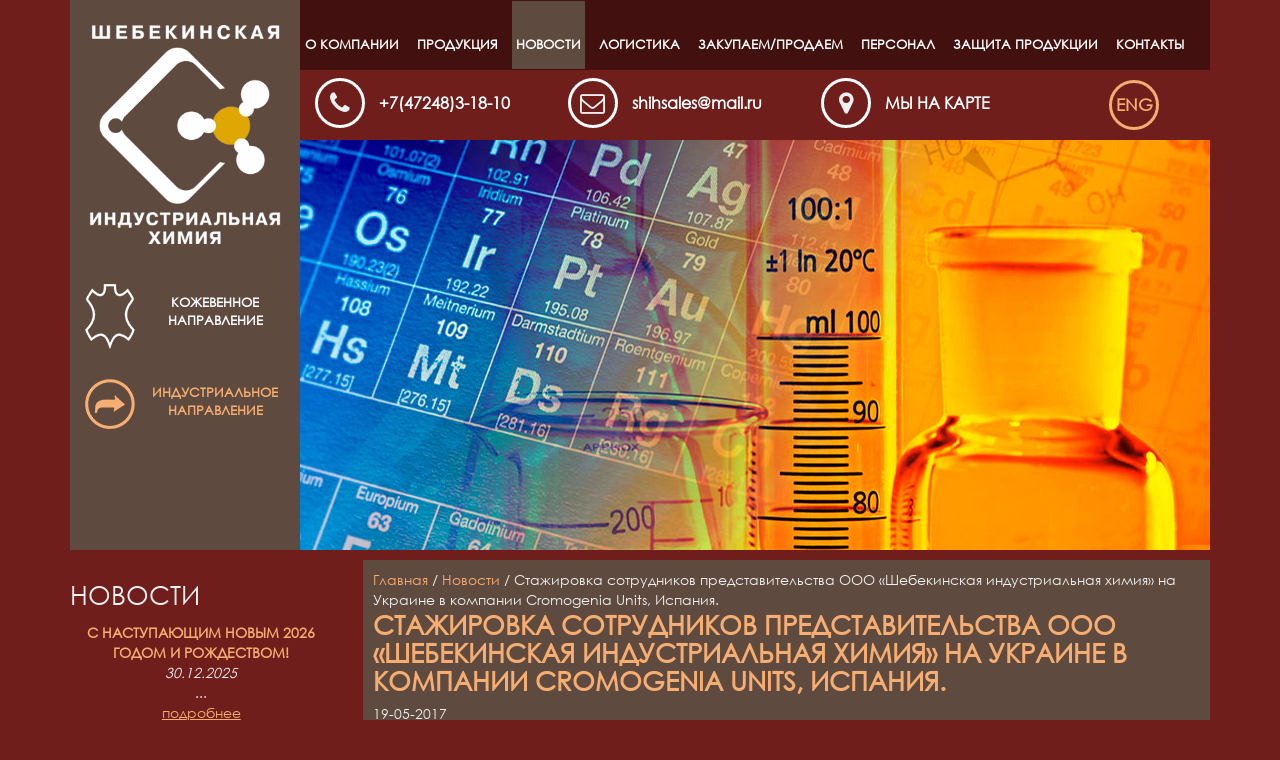

--- FILE ---
content_type: text/html
request_url: https://shebkoghim.ru/news/stazhirovka_sotrudnikov_predstaviteljstva_ooo_shebekinskaya_industrialjnaya_himiya_na_ukraine__v_kompanii_sromogenia_units__ispaniya.html
body_size: 3283
content:
<!DOCTYPE html>
<html>
<head>
<meta http-equiv="content-type" content="text/html; charset=utf-8" />
<meta name="description" content="С 24 по 28 апреля состоялась стажировка сотрудников представительства ООО «Шебекинская индустриальная химия» на Украине – компании ООО «Экохим –Инвест»   в Испании, на предприятии Сromogenia Units. В рамках стажировки  были отработаны различные методики проведения красильно- жировальных процессов и отделка на целой серии артикулов. Стажировка прошла успешно, программа стажировки выполнена." />
<meta name="keywords" content="" />
<meta name="viewport" content="width=device-width, initial-scale=1.0">
<title>Стажировка сотрудников представительства ООО «Шебекинская индустриальная химия» на Украине  в компании Сromogenia Units, Испания.</title>
<link rel="icon" href="/favicon.ico" type="image/x-icon">
<link rel="stylesheet" type="text/css" href="/css/bootstrap.css" media="screen">
<link rel="stylesheet" type="text/css" href="/css/lightbox.css" media="screen">
<link rel="stylesheet" type="text/css" href="/css/styles.css" media="screen">
</head>
<body>
<div class="bg-slie">
	<div class="header">
				<div class="slide" style="background: url(/media/images/slide/contats.jpg)"></div>
		<div class="bg-logo">
			<a href="/"><img src="/img/logo.png" alt="" class="img-logo"></a>
			<div class="vector">
				<img src="/img/kozha1.png" alt="" >
				<div class="koza-link">Кожевенное направление</div>
			</div>
			<div class="vector vector-color">
				<a href="http://shebinchim.ru/" target="_blank"><img src="/img/idustr1.png" alt="" >
				<div class="industr-link">Индустриальное направление</div></a>
			</div>
		</div>
		<div class="top-contacts">
			<div class="bg-menu">
				<header>
					<nav class="cd-main-nav-wrapper">
						<ul class="cd-main-nav">
								<li class='dropsub'><a href='https://shebkoghim.ru/about.html'  >О компании</a><ul class='drop-down'>
	<li><a href='https://shebkoghim.ru/history.html'  >История компании и сотрудничество</a></li>
	<li><a href='https://shebkoghim.ru/nauka_i_proizvodstvo.html'  >Наука и производство</a></li>
	<li><a href='https://shebkoghim.ru/politika_v_oblasti_kachestva.html'  >Политика в области качества</a></li>
</ul>
</li>
	<li><a href='https://shebkoghim.ru/catalog/'  >Продукция</a></li>
	<li><a href='https://shebkoghim.ru/news/' class='active' >Новости</a></li>
	<li><a href='https://shebkoghim.ru/logistika.html'  >Логистика</a></li>
	<li class='dropsub'><a href='https://shebkoghim.ru/zakupaemprodaem.html'  >Закупаем/Продаем</a><ul class='drop-down'>
	<li><a href='https://shebkoghim.ru/sirje.html'  >Сырье</a></li>
	<li><a href='https://shebkoghim.ru/bu_tara.html'  >Б/У тара</a></li>
	<li><a href='https://shebkoghim.ru/bu_poddoni.html'  >Б/У поддоны</a></li>
</ul>
</li>
	<li class='dropsub'><a href='https://shebkoghim.ru/personal.html'  >Персонал</a><ul class='drop-down'>
	<li><a href='https://shebkoghim.ru/vakansii.html'  >Вакансии</a></li>
</ul>
</li>
	<li><a href='https://shebkoghim.ru/zaschita_produktsii.html'  >Защита продукции</a></li>
	<li class='dropsub'><a href='https://shebkoghim.ru/contacts.html'  >Контакты</a><ul class='drop-down'>
	<li><a href='https://shebkoghim.ru/mi_na_karte.html'  >Мы на карте</a></li>
</ul>
</li>
						</ul>
					</nav>
				</header>
				<main class="cd-main-content">
					<a href="#0" class="cd-nav-trigger"><span></span></a>
				</main>
			</div>
			<div class="col-sm-10">
				<div class="row">
					<div class="col-sm-4 top-phone">
						<i class="fa fa-phone"></i> <a href="tel:+7(47248)3-18-10">+7(47248)3-18-10</a>
					</div>
					<div class="col-sm-4 top-email">
						<i class="fa fa-mail"></i> <a href="mailto:shihsales@mail.ru">shihsales@mail.ru</a>
					</div>
					<div class="col-sm-4 top-map">
						<i class="fa fa-map-marker"></i> <a href="/mi_na_karte.html">Мы на карте</a>
					</div>
				</div>
			</div>
			<div class="col-sm-2">
				<a href="https://chem-leather.com" class="lang">ENG</a>
			</div>
		</div>
	</div>
</div>
<div class="bg-main-content bg-main-content-padding">
	<div class="container">
		<div class="row">
				<div class="col-md-3">
		<h2>Новости</h2>
		<div class="news-item">
		<div class="news-item-title">С наступающим новым 2026 годом и Рождеством!</div>
		<div class="news-item-date">30.12.2025</div>
		<div class="news-item-short">...</div>
		<div class="news-item-link"><a href="/news/s_nastupayuschim_novim_2026_godom_i_rozhdestvom.html">подробнее</a></div>
	</div>
		<div class="news-item">
		<div class="news-item-title">Установочные визиты на заводы по продвижению ассортимента материалов ООО «Шебекинская индустриальная химия» и компании «Dowell» для ОЗДП, КЖП и отделки.</div>
		<div class="news-item-date">25.12.2025</div>
		<div class="news-item-short">Компанией ООО «Шебекинская индустриальная химия», (Россия)  проведены установочные визиты на  кожевенные заводы с целью  продвижения и реализации большей ширины и глубины ассортимента материалов собственного производства  и препаратов компании «Dowell», (Китай),  для ОЗДП, КЖП и отделки. В процессе рабочих встреч на заводах продемонстрированы артикулы, отработанные на материалах компании ООО «Шебекинская индустриальная химия» и компании «Dowell». Составлена программа отработки продемонстрированных артикулов в  заводских условиях на 2026 год....</div>
		<div class="news-item-link"><a href="/news/ustanovochnie_viziti_na_zavodi_po_prodvizheniyu_assortimenta_materialov_ooo_shebekinskaya_industrialjnaya_himiya_i_kompanii_dowell_dlya_ozdp__kzhp_i_otdelki.html">подробнее</a></div>
	</div>
		<div class="news-all-link"><a href="/news/">Все новости</a></div>
	</div>
<div class="col-md-9">
<div class="wrap-content">
<div class="nav"><a href="/">Главная</a> / <a href='/news/'>Новости</a> / Стажировка сотрудников представительства ООО «Шебекинская индустриальная химия» на Украине  в компании Сromogenia Units, Испания.</div>
<h1>Стажировка сотрудников представительства ООО «Шебекинская индустриальная химия» на Украине  в компании Сromogenia Units, Испания.</h1>
<p><span class="date">19-05-2017</span></p>
<p>С 24 по 28 апреля состоялась стажировка сотрудников представительства ООО &laquo;Шебекинская индустриальная химия&raquo; на Украине &ndash; компании ООО &laquo;Экохим &ndash;Инвест&raquo; &nbsp;&nbsp;в Испании, на предприятии Сromogenia Units. В рамках стажировки&nbsp; были отработаны различные методики проведения красильно- жировальных процессов и отделка на целой серии артикулов. Стажировка прошла успешно, программа стажировки выполнена.</p></div>
</div>		</div>
	</div>
</div>
<div class="bg-foot-color">
	<div class="bg-foot">
	<div class="bg-foot-alpha">
	<div class="container">
		<div class="row">
			<div class="col-sm-2">
				<img src="/img/rsko.png" alt="">
			</div>
			<div class="col-sm-8 foot-contacts">
				309290, г. Шебекино, Белгородская область, ул. Ржевское шоссе, 16, этаж 3,<br>
				тел.: +7(47248)3-18-10			</div>
			<div class="col-sm-2 foot-contacts">
				<!-- Yandex.Metrika counter -->
<script type="text/javascript">
    (function (d, w, c) {
        (w[c] = w[c] || []).push(function() {
            try {
                w.yaCounter43444424 = new Ya.Metrika({
                    id:43444424,
                    clickmap:true,
                    trackLinks:true,
                    accurateTrackBounce:true,
                    webvisor:true
                });
            } catch(e) { }
        });

        var n = d.getElementsByTagName("script")[0],
            s = d.createElement("script"),
            f = function () { n.parentNode.insertBefore(s, n); };
        s.type = "text/javascript";
        s.async = true;
        s.src = "https://mc.yandex.ru/metrika/watch.js";

        if (w.opera == "[object Opera]") {
            d.addEventListener("DOMContentLoaded", f, false);
        } else { f(); }
    })(document, window, "yandex_metrika_callbacks");
</script>
<noscript><div><img src="https://mc.yandex.ru/watch/43444424" style="position:absolute; left:-9999px;" alt="" /></div></noscript>
<!-- /Yandex.Metrika counter --> 			</div>
		</div>
	</div>
	</div>
	</div>
</div>
<div id="toTop" title="Вверх"></div>
<script src="/js/jquery.min.js"></script>
<script src="/js/main.js"></script>
<script src="/js/lightbox.js"></script>
<script>

	var catalog_menu = $(".catalog_menu");
	//console.log(catalog_menu.find(".dropsub .drop-down").hide());
	//console.log(catalog_menu.find(".active").parrent().eq(0));
	//console.log(catalog_menu.find('a.active').parents('ul').show());
	//console.log(catalog_menu.find('a.active').parent('li').children('ul').show());

	console.log(catalog_menu.find('a.active').parents('li').children('a').addClass("active"));


	// стрелка вверх
	$(function() {
	$(window).scroll(function() {
	if($(this).scrollTop() != 0) {
	$('#toTop').fadeIn();
	} else {
	$('#toTop').fadeOut();
	}
	});

	$('#toTop').click(function() {
	$('body,html').animate({scrollTop:0},1300);

	});
	});


</script>
</body>
</html>


--- FILE ---
content_type: text/css
request_url: https://shebkoghim.ru/css/styles.css
body_size: 5218
content:
@font-face {
	font-family: 'gothic';
	src: url('../css/fonts/gothic.eot');
	src: local('gothic'), url('../css/fonts/gothic.woff') format('woff'), url('../css/fonts/gothic.ttf') format('truetype');
}

@font-face{font-family:'FontAwesome';src:url('../css/fonts/fontawesome-webfont.eot?v=4.0.3');src:url('../css/fonts/fontawesome-webfont.eot?#iefix&v=4.0.3') format('embedded-opentype'),
url('../css/fonts/fontawesome-webfont.woff?v=4.0.3') format('woff'),
url('../css/fonts/fontawesome-webfont.ttf?v=4.0.3') format('truetype'),
url('../css/fonts/fontawesome-webfont.svg?v=4.0.3#fontawesomeregular') format('svg');font-weight:normal;font-style:normal;}
a {color: #f6ad71;}
a:hover, a:focus {color: #fff;}
a:focus {text-decoration: none;}
img {max-width: 100%;}
.form-control {max-width: 280px;}
.form-capcha {max-width: 150px;}
.lableform {padding: 5px 0 0;}
.btn {background: #42100e;}
.btn:hover {background: #f6ad71; color: #fff;}
.main-content {font-family: arial;}

tr:nth-child(odd){background-color:#4a3a32;}
/*tr:nth-child(even){background-color:#fff;}*/
tr:hover{background-color:#42100e;}
th, td{padding:5px;}
th{background:#6f1e1b;color:#fff;}
table{border:1px solid #42100e;margin-bottom:15px;margin-top:10px;}
table p {margin: 0;}
/*table{border:1px solid #fff;margin-bottom:15px;margin-top:10px;}
th, td{padding:5px;}*/

.bg-main-content-padding h1 {margin-top: 0;/*padding-left: 10px;*/}
/*.main-content .nav {padding-left: 10px;}*/
.wrap-content {padding: 10px; background: #5E4A3F;}
.fa {
	font-size: 14px;
	vertical-align: middle;
	display: inline-block;
	padding: 0 5px 0 0;
	display: inline-block;
	font-family: FontAwesome;
	font-style: normal;
	font-weight: normal;
	line-height: 1;
	-webkit-font-smoothing: antialiased;
	-moz-osx-font-smoothing: grayscale;
	margin-top: -2px;
}

.fa-phone:before {
  content: "\f095";
}
/*email*/
.fa-mail:before {
    content: "\f003";
}
.fa-map-marker:before {
  content: "\f041";
}

body {background: #6F1E1B; font-family: 'gothic'; color: #f0f0f0;}
h1, .h1, h2, .h2, h3, .h3 {font-family: 'gothic'; text-transform: uppercase;}
h4, .h4, h5, .h5, h6, .h6 {font-family: 'gothic';}
h1, .h1 {font-weight: bold;color: #f6ad71;}
h1, .h1 {font-size: 26px;}
h2, .h2 {font-size: 26px;}
h3, .h3 {font-size: 24px;color: #f6ad71;}
.bg-foot-color, .bg-main-content {width: 100%; float: left;}
.bg-main-content-padding {padding-top: 10px;}
.bg-menu {background: #42100e;border: 1px solid #42100e;z-index:-1;    width: 100%;margin-bottom: 10px;}
.bg-logo {background: #5E4A3F; color: #fff;position: absolute; top: 0; left: 0px; min-height: 550px;width: 230px;padding: 0 15px;z-index: 1;}
.bg-slie {max-width: 1140px;margin: 0 auto;position: relative;}
.slide {background-size: cover!important; height: 410px;margin-left: 230px;margin-top: 140px;}
.header{float: left;width: 100%;}
.img-logo {margin: 25px 0; max-width: 100%;}
.top-contacts {font-size: 16px; font-weight: bold;position: absolute;top: 0;width: 100%;padding: 0 0px 0 230px;left: 0;background: #6f1e1b;}
.top-phone, .top-email, .top-map {margin-bottom: 10px;}
.top-contacts a {color: #fff;}
.top-map {text-transform: uppercase;}
.top-contacts .fa {border: 3px solid #fff; border-radius: 100%; font-size: 25px; text-align: center; padding: 10px 0px; width: 50px; height: 50px; margin-right: 10px;}
.vector img {float: left; margin-right: 10px;}
.vector {text-align: center; text-transform: uppercase; clear: both; margin: 15px 0; width: 100%; float: left; font-size: 13px; font-weight: bold;}
.koza-link {padding-top: 10px;}
.industr-link {padding-top: 5px;}
.vector-color a {color: #f6ad71;}
.lang {color: #f6ad71!important; border: 3px solid #f6ad71; border-radius: 100%; font-size: 17px; text-align: center; padding: 10px 0px; width: 50px; height: 50px; margin: 0 auto; font-weight: bold; display: block;margin-bottom: 10px;}
.lang:hover {border-color: #fff; color: #fff!important; text-decoration: none;}
/*.catalog_menu {margin: 0; padding: 0;}
.catalog_menu ul {padding-left: 20px;}
.catalog_menu li {list-style: none;}
.catalog_menu li a {display: block; padding: 10px; border: 2px solid #f6ad71;border-radius: 20px; margin-bottom: 5px;font-size: 14px;    text-transform: uppercase;font-weight: bold;text-align: center;    background: #42100e;}
.catalog_menu li a.active, .catalog_menu li a:hover {color: #fff; border-color: #fff; text-decoration: none;}
.catalog_menu ul li a {background: none; padding: 7px;}
.catalog_menu ul ul li a {background: #5e4a3f; padding: 5px;}*/


.catalog_menu {margin: 0; padding-left: 20px;}
.catalog_menu ul {padding-left: 20px; margin-bottom: 10px;}
.catalog_menu li a {display: block; margin-bottom: 0px;font-size: 16px;font-weight: bold;}
.catalog_menu li a.active, .catalog_menu li a:hover {color: #fff;}
.catalog_menu ul li a {font-size: 15px; font-weight: normal;}
.catalog_menu ul ul li a {font-size: 14px; font-weight: normal;}



.news-item {text-align: center; border-bottom: 2px solid #fff; padding: 5px 0; margin-bottom: 10px;}
.news-main {text-align: left;}
.news-item-url {text-align: right; padding: 10px 0;}


.news-item-date {font-style: italic;}
.news-item-title {text-transform: uppercase; font-weight: bold;color: #f6ad71;}
.news-item-link a{color: #f6ad71; text-decoration: underline;}
.news-item-link a:hover {text-decoration: none;}
.news-all-link	{text-align: center;}
.news-all-link a{color: #fff; text-decoration: underline; text-transform: uppercase; font-weight: bold;}
.news-all-link a:hover {text-decoration: none;}
.cat-main-content {text-align: center;}
.cat-main {display: inline-table; width: 31%; padding: 10px; background: #5E4A3F; text-align: center; text-transform: uppercase; font-weight: bold; font-size: 22px; color: #fff; cursor: pointer;height: 254px;margin: 0px 0.6% 10px;}
.cat-main:hover {color: #fff; text-decoration: none; background: #42100e;}
.cat-main img {margin-bottom: 10px;}

.bg-main-content {margin-bottom: 10px;}
.bg-foot-color {background: #727271; padding: 20px 0; font-size: 16px; text-align: center;}
.bg-foot {background: url(../img/foot-bg.jpg); background-size: cover; }
.bg-foot-alpha {background: rgba(0, 0, 0, 0.6); padding: 20px 0;}
.foot-contacts {padding: 18px 0; font-weight: bold;}


.ch-item {
    /*width: 232px;*/
    width: 254px;
    height: 254px;
	display: inline-table;
    color: #fff;
    cursor: pointer;
    margin: 0px 7px;
    position: relative;
    -webkit-perspective: 900px;
    -moz-perspective: 900px;
    -o-perspective: 900px;
    -ms-perspective: 900px;
    perspective: 900px;
}
.ch-item:hover {color: #fff; text-decoration: none;}
.ch-info {
    position: absolute;
    width: 100%;
    height: 100%;
    -webkit-transform-style: preserve-3d;
    -moz-transform-style: preserve-3d;
    -o-transform-style: preserve-3d;
    -ms-transform-style: preserve-3d;
    transform-style: preserve-3d;
}
.ch-info > div {
    display: block;
    position: absolute;
    width: 100%;
    height: 100%;
    background-position: center center;
    -webkit-transition: all 0.4s linear;
    -moz-transition: all 0.4s linear;
    -o-transition: all 0.4s linear;
    -ms-transition: all 0.4s linear;
    transition: all 0.4s linear;
    -webkit-transform-origin: 50% 0%;
    -moz-transform-origin: 50% 0%;
    -o-transform-origin: 50% 0%;
    -ms-transform-origin: 50% 0%;
    transform-origin: 50% 0%;
}
 
.ch-info .ch-info-front {
    padding: 10px;
    background: #5E4A3F;
    text-align: center;
    text-transform: uppercase;
    font-weight: bold;
    font-size: 22px;
    color: #fff;
    cursor: pointer;
    height: 254px;
    margin: 0px 7px 10px;
}
 
.ch-info .ch-info-back {
    -webkit-transform: translate3d(0,0,-220px) rotate3d(1,0,0,90deg);
    -moz-transform: translate3d(0,0,-220px) rotate3d(1,0,0,90deg);
    -o-transform: translate3d(0,0,-220px) rotate3d(1,0,0,90deg);
    -ms-transform: translate3d(0,0,-220px) rotate3d(1,0,0,90deg);
    transform: translate3d(0,0,-220px) rotate3d(1,0,0,90deg);
    background: #42100e;
    opacity: 0;
	padding: 10px;
    text-transform: uppercase;
    font-weight: bold;
    font-size: 22px;
}
.ch-info .ch-info-back span {text-transform: uppercase;color: #f6ad71;
    padding: 10px 0;
    display: block;
    text-align: center;}
 
.ch-item:hover .ch-info-front {
    -webkit-transform: translate3d(0,280px,0) rotate3d(1,0,0,-90deg);
    -moz-transform: translate3d(0,280px,0) rotate3d(1,0,0,-90deg);
    -o-transform: translate3d(0,280px,0) rotate3d(1,0,0,-90deg);
    -ms-transform: translate3d(0,280px,0) rotate3d(1,0,0,-90deg);
    transform: translate3d(0,280px,0) rotate3d(1,0,0,-90deg);
    opacity: 0;
}
 
.ch-item:hover .ch-info-back {
    -webkit-transform: rotate3d(1,0,0,0deg);
    -moz-transform: rotate3d(1,0,0,0deg);
    -o-transform: rotate3d(1,0,0,0deg);
    -ms-transform: rotate3d(1,0,0,0deg);
    transform: rotate3d(1,0,0,0deg);
    opacity: 1;
}





/* -------------------------------- 

Main Components 

-------------------------------- */
header {
  z-index: 3;
  height: 68px;
  width: 100%;
  -webkit-font-smoothing: antialiased;
  -moz-osx-font-smoothing: grayscale;
  /* Force Hardware Acceleration */
  -webkit-transform: translateZ(0);
  -moz-transform: translateZ(0);
  -ms-transform: translateZ(0);
  -o-transform: translateZ(0);
  transform: translateZ(0);
  -webkit-backface-visibility: hidden;
  backface-visibility: hidden;
  -webkit-transition: -webkit-transform 0.3s;
  -moz-transition: -moz-transform 0.3s;
  transition: transform 0.3s;
}
header.nav-is-visible {
  -webkit-transform: translateX(-170px);
  -moz-transform: translateX(-170px);
  -ms-transform: translateX(-170px);
  -o-transform: translateX(-170px);
  transform: translateX(-170px);
}
header::before {
  /* never visible - this is used in jQuery to check the current MQ */
  display: none;
  content: 'mobile';
}
.cd-main-content{height: 68px;margin-top: -68px;    position: relative;
    z-index: 2; -webkit-transition: -webkit-transform 0.3s;
    -moz-transition: -moz-transform 0.3s;
    transition: transform 0.3s;overflow: hidden;z-index: 3;}

@media only screen and (min-width: 1200px) {
  header {
    height: 68px;
  }
  header.nav-is-visible {
    -webkit-transform: translateX(0);
    -moz-transform: translateX(0);
    -ms-transform: translateX(0);
    -o-transform: translateX(0);
    transform: translateX(0);
  }
  header::before {
    content: 'desktop';
  }
}

.cd-logo {
  display: inline-block;
  height: 100%;
  margin-left: 15px;
  /* remove jump on iOS devices - when we fire the navigation */
  -webkit-transform: translateZ(0);
  -moz-transform: translateZ(0);
  -ms-transform: translateZ(0);
  -o-transform: translateZ(0);
  transform: translateZ(0);
  -webkit-backface-visibility: hidden;
  backface-visibility: hidden;
}
.cd-logo img {
  display: block;
  max-width: 100%;
  margin-top: 14px;
}
@media only screen and (min-width: 1200px) {
  .cd-logo {
    position: absolute;
    z-index: 2;
    margin-left: 5%;
  }
  .cd-logo img {
    margin-top: 29px;
  }
}

.cd-nav-trigger {
  display: block;
  position: absolute;
  right: 15px;
  top: 0;
  height: 68px;
  width: 50px;
  /* hide text */
  overflow: hidden;
  white-space: nowrap;
  color: transparent;
}
.cd-nav-trigger span {
  /* hamburger icon created in CSS */
  position: absolute;
  height: 2px;
  width: 20px;
  top: 50%;
  margin-top: -1px;
  left: 50%;
  margin-left: -10px;
  -webkit-transition: background-color 0.3s 0.3s;
  -moz-transition: background-color 0.3s 0.3s;
  transition: background-color 0.3s 0.3s;
  background-color: #ffffff;
}
.cd-nav-trigger span::before, .cd-nav-trigger span::after {
  /* upper and lower lines of the menu icon */
  content: '';
  position: absolute;
  width: 100%;
  height: 100%;
  background-color: #ffffff;
  /* Force Hardware Acceleration */
  -webkit-transform: translateZ(0);
  -moz-transform: translateZ(0);
  -ms-transform: translateZ(0);
  -o-transform: translateZ(0);
  transform: translateZ(0);
  -webkit-backface-visibility: hidden;
  backface-visibility: hidden;
  -webkit-transition: -webkit-transform 0.3s 0.3s;
  -moz-transition: -moz-transform 0.3s 0.3s;
  transition: transform 0.3s 0.3s;
}
.cd-nav-trigger span::before {
  -webkit-transform: translateY(-6px);
  -moz-transform: translateY(-6px);
  -ms-transform: translateY(-6px);
  -o-transform: translateY(-6px);
  transform: translateY(-6px);
}
.cd-nav-trigger span::after {
  -webkit-transform: translateY(6px);
  -moz-transform: translateY(6px);
  -ms-transform: translateY(6px);
  -o-transform: translateY(6px);
  transform: translateY(6px);
}
.nav-is-visible .cd-nav-trigger span {
  background-color: rgba(255, 255, 255, 0);
}
.nav-is-visible .cd-nav-trigger span::before {
  -webkit-transform: translateY(0) rotate(-45deg);
  -moz-transform: translateY(0) rotate(-45deg);
  -ms-transform: translateY(0) rotate(-45deg);
  -o-transform: translateY(0) rotate(-45deg);
  transform: translateY(0) rotate(-45deg);
}
.nav-is-visible .cd-nav-trigger span::after {
  -webkit-transform: translateY(0) rotate(45deg);
  -moz-transform: translateY(0) rotate(45deg);
  -ms-transform: translateY(0) rotate(45deg);
  -o-transform: translateY(0) rotate(45deg);
  transform: translateY(0) rotate(45deg);
}
@media only screen and (min-width: 1200px) {
  .cd-nav-trigger {
    display: none;
  }
}

.cd-main-nav {
  position: fixed;
  z-index: 1;
  top: 0;
  right: 0;
  width: 260px;
  height: 100vh;
  overflow: hidden;
  /*-webkit-overflow-scrolling: touch;*/
  visibility: hidden;
  background: #727271;
  -webkit-transition: visibility 0s 0s;
  -moz-transition: visibility 0s 0s;
  transition: visibility 0s 0s;
  padding: 0;
}

.cd-main-nav li ul {
  position: absolute;
  top: 0;
  left: 0;
  width: 100%;
  -webkit-transition: -webkit-transform 0.3s;
  -moz-transition: -moz-transform 0.3s;
  transition: transform 0.3s;
  -webkit-transform: translateX(260px);
  -moz-transform: translateX(260px);
  -ms-transform: translateX(260px);
  -o-transform: translateX(260px);
  transform: translateX(260px);
}
.cd-main-nav.nav-is-visible {
  visibility: visible;
  -webkit-transition: visibility 0s 0s;
  -moz-transition: visibility 0s 0s;
  transition: visibility 0s 0s;
}
.cd-main-nav.moves-out > li > a {
  /* push the navigation items to the left - and lower down opacity - when secondary nav slides in */
  -webkit-transform: translateX(-100%);
  -moz-transform: translateX(-100%);
  -ms-transform: translateX(-100%);
  -o-transform: translateX(-100%);
  transform: translateX(-100%);
  opacity: 0;
}
.cd-main-nav.moves-out > li > ul {
  -webkit-transform: translateX(0);
  -moz-transform: translateX(0);
  -ms-transform: translateX(0);
  -o-transform: translateX(0);
  transform: translateX(0);
}
.cd-main-nav .cd-subnav-trigger, .cd-main-nav .go-back a {
  position: relative;
}
.cd-main-nav .cd-subnav-trigger::before, .cd-main-nav .cd-subnav-trigger::after, .cd-main-nav .go-back a::before, .cd-main-nav .go-back a::after {
  /* arrow icon in CSS */
  content: '';
  position: absolute;
  top: 50%;
  margin-top: -1px;
  display: inline-block;
  height: 2px;
  width: 10px;
  background: #485c68;
  -webkit-backface-visibility: hidden;
  backface-visibility: hidden;
}
.cd-main-nav .cd-subnav-trigger::before, .cd-main-nav .go-back a::before {
  -webkit-transform: rotate(45deg);
  -moz-transform: rotate(45deg);
  -ms-transform: rotate(45deg);
  -o-transform: rotate(45deg);
  transform: rotate(45deg);
}
.cd-main-nav .cd-subnav-trigger::after, .cd-main-nav .go-back a::after {
  -webkit-transform: rotate(-45deg);
  -moz-transform: rotate(-45deg);
  -ms-transform: rotate(-45deg);
  -o-transform: rotate(-45deg);
  transform: rotate(-45deg);
}
.cd-main-nav .cd-subnav-trigger::before, .cd-main-nav .cd-subnav-trigger::after {
  /* arrow goes on the right side - children navigation */
  right: 20px;
  -webkit-transform-origin: 9px 50%;
  -moz-transform-origin: 9px 50%;
  -ms-transform-origin: 9px 50%;
  -o-transform-origin: 9px 50%;
  transform-origin: 9px 50%;
}
.cd-main-nav .go-back a {
  padding-left: 2em;
}
.cd-main-nav .go-back a::before, .cd-main-nav .go-back a::after {
  /* arrow goes on the left side - go back button */
  left: 20px;
  -webkit-transform-origin: 1px 50%;
  -moz-transform-origin: 1px 50%;
  -ms-transform-origin: 1px 50%;
  -o-transform-origin: 1px 50%;
  transform-origin: 1px 50%;
}
.cd-main-nav .placeholder {
  /* never visible or clickable- it is used to take up the same space as the .cd-subnav-trigger */
  display: none;
}
@media only screen and (min-width: 1200px) {
  .cd-main-nav {
    position: static;
    visibility: visible;
    width: 100%;
    height: 68px;
    /* padding left = logo size + logo left position*/
    padding: 0;
    background: transparent;
    text-align: left;
	margin: 0;
  }
  .cd-main-nav li {
    list-style: none; float: left; margin-right: 10px;
  }
  .cd-main-nav li:last-child {
    margin-right: 0px;
  }
/*.cd-main-content */ .cd-main-nav li a {
	display: block;
    padding: 35px 4px 15px 4px;
    color: #fff;
    text-decoration: none;
    font-size: 13px;
    font-weight: bold;
    position: relative;
    -webkit-transition: all 0.3s ease;
    -moz-transition: all 0.3s ease;
    -o-transition: all 0.3s ease;
    transition: all 0.3s ease;
    z-index: 1;
    text-transform: uppercase;
  }
  
  .cd-main-nav li a.active, .cd-main-nav li a:hover {background: #5E4A3F; text-decoration: none;  -moz-transition: all 0.3s ease;
    -o-transition: all 0.3s ease;
    transition: all 0.3s ease;}

.cd-main-nav li a:after {
	position:absolute;
	content:"";
	width:50%;
	background-color:#cdd7c4;
	right:0;
	height:0%;
	bottom:0;
	z-index:-1;
	-webkit-transition:all 0.4s ease;
	-moz-transition:all 0.4s ease;
	-o-transition:all 0.4s ease;
	transition:all 0.4s ease;
}
.cd-main-nav li a:before {
	position:absolute;
	content:"";
	width:50%;
	background-color:#cdd7c4;
	left:0;
	height:0%;
	bottom:0;
	z-index:-1;
	-webkit-transition:all 0.6s ease;
	-moz-transition:all 0.6s ease;
	-o-transition:all 0.6s ease;
}
.cd-main-nav li a:hover:before {
    position: absolute;
    content: "";
    height: 100%;
    top: 0;
    background-color: #5E4A3F;
    -webkit-transition: all 0.5s ease;
    -moz-transition: all 0.5s ease;
    -o-transition: all 0.5s ease;
    transition: all 0.5s ease;
}
.cd-main-nav li a:hover:after {
    position: absolute;
    content: "";
    height: 100%;
    top: 0;
    background-color: #5E4A3F;
    -webkit-transition: all 0.35s ease;
    -moz-transition: all 0.35s ease;
    -o-transition: all 0.35s ease;
    transition: all 0.35s ease;
}

  .cd-main-nav .go-back {
    display: none;
  }
  .cd-main-nav .cd-subnav-trigger {
    z-index: 1;
    border: 1px solid rgba(255, 255, 255, 0.2);
    border-radius: 5em;
    -webkit-transition: border 0.3s;
    -moz-transition: border 0.3s;
    transition: border 0.3s;
  }
  .cd-main-nav .cd-subnav-trigger:hover {
    border-color: rgba(255, 255, 255, 0.4);
  }
  .cd-main-nav .cd-subnav-trigger::before, .cd-main-nav .cd-subnav-trigger::after {
    top: 22px;
    right: 17px;
    background-color: #ffffff;
    /* change transform-origin to rotate the arrow */
    -webkit-transform-origin: 50% 50%;
    -moz-transform-origin: 50% 50%;
    -ms-transform-origin: 50% 50%;
    -o-transform-origin: 50% 50%;
    transform-origin: 50% 50%;
    -webkit-transition: -webkit-transform 0.3s, width 0.3s, right 0.3s;
    -moz-transition: -moz-transform 0.3s, width 0.3s, right 0.3s;
    transition: transform 0.3s, width 0.3s, right 0.3s;
  }
  .cd-main-nav .cd-subnav-trigger::before {
    right: 23px;
  }
  .cd-main-nav .cd-subnav-trigger, .cd-main-nav .placeholder {
    padding-right: 2.4em;
    padding-left: 1.1em;
  }
  .cd-main-nav li ul {
    height: 80px;
    background-color: #7e4d7e;
    /* padding left = logo size + logo left position*/
    padding: 0 5% 0 calc(5% + 124px);
    -webkit-transform: translateY(-80px);
    -moz-transform: translateY(-80px);
    -ms-transform: translateY(-80px);
    -o-transform: translateY(-80px);
    transform: translateY(-80px);
    -webkit-transition: -webkit-transform 0.3s 0.2s;
    -moz-transition: -moz-transform 0.3s 0.2s;
    transition: transform 0.3s 0.2s;
  }
  .cd-main-nav li ul li {
    opacity: 0;
    -webkit-transform: translateY(-20px);
    -moz-transform: translateY(-20px);
    -ms-transform: translateY(-20px);
    -o-transform: translateY(-20px);
    transform: translateY(-20px);
    -webkit-transition: -webkit-transform 0.3s 0s, opacity 0.3s 0s;
    -moz-transition: -moz-transform 0.3s 0s, opacity 0.3s 0s;
    transition: transform 0.3s 0s, opacity 0.3s 0s;
  }
  .cd-main-nav .placeholder {
    /* never visible or clickable- it is used to take up the same space as the .cd-subnav-trigger */
    display: block;
    visibility: hidden;
    opacity: 0;
    pointer-event: none;
  }
  .cd-main-nav.moves-out > li > a {
    -webkit-transform: translateX(0);
    -moz-transform: translateX(0);
    -ms-transform: translateX(0);
    -o-transform: translateX(0);
    transform: translateX(0);
    opacity: 1;
  }
  .cd-main-nav.moves-out > li > ul {
    -webkit-transition: -webkit-transform 0.3s;
    -moz-transition: -moz-transform 0.3s;
    transition: transform 0.3s;
    -webkit-transform: translateY(0);
    -moz-transform: translateY(0);
    -ms-transform: translateY(0);
    -o-transform: translateY(0);
    transform: translateY(0);
  }
  .cd-main-nav.moves-out > li ul li {
    opacity: 1;
    -webkit-transform: translateY(0);
    -moz-transform: translateY(0);
    -ms-transform: translateY(0);
    -o-transform: translateY(0);
    transform: translateY(0);
    -webkit-transition: -webkit-transform 0.3s 0.2s, opacity 0.3s 0.2s;
    -moz-transition: -moz-transform 0.3s 0.2s, opacity 0.3s 0.2s;
    transition: transform 0.3s 0.2s, opacity 0.3s 0.2s;
  }
  .cd-main-nav.moves-out .cd-subnav-trigger::before, .cd-main-nav.moves-out .cd-subnav-trigger::after {
    width: 14px;
    right: 17px;
  }
  .cd-main-nav.moves-out .cd-subnav-trigger::before {
    -webkit-transform: rotate(225deg);
    -moz-transform: rotate(225deg);
    -ms-transform: rotate(225deg);
    -o-transform: rotate(225deg);
    transform: rotate(225deg);
  }
  .cd-main-nav.moves-out .cd-subnav-trigger::after {
    -webkit-transform: rotate(135deg);
    -moz-transform: rotate(135deg);
    -ms-transform: rotate(135deg);
    -o-transform: rotate(135deg);
    transform: rotate(135deg);
  }
}

.cd-main-content::before {
  /* never visible - this is used in jQuery to check the current MQ */
  display: none;
  content: 'mobile';
}
@media only screen and (min-width: 1200px) {
  .cd-main-content::before {
    content: 'desktop';
  }
}

.cd-main-content {

}
.cd-main-content.nav-is-visible {
  -webkit-transform: translateX(-235px);
  -moz-transform: translateX(-235px);
  -ms-transform: translateX(-235px);
  -o-transform: translateX(-235px);
  transform: translateX(-235px);
}
@media only screen and (min-width: 1200px) {

  .cd-main-content.nav-is-visible {
    -webkit-transform: translateX(0);
    -moz-transform: translateX(0);
    -ms-transform: translateX(0);
    -o-transform: translateX(0);
    transform: translateX(0);
  }
}

.no-js .cd-nav-trigger, .no-js .cd-subnav-trigger {
  display: none;
}

.no-js header {
  position: relative;
  height: auto;
}

.no-js .cd-logo img {
  margin-bottom: 14px;
}

.no-js .cd-main-nav {
  position: static;
  width: 100%;
  height: auto;
  visibility: visible;
  overflow: visible;
}
.no-js .cd-main-nav li {
  display: inline-block;
}
.no-js .cd-main-nav li:last-child {
  display: block;
}
.no-js .cd-main-nav .go-back {
  display: none;
}
.no-js .cd-main-nav li ul {
  position: static;
  width: 100%;
  -webkit-transform: translateX(0);
  -moz-transform: translateX(0);
  -ms-transform: translateX(0);
  -o-transform: translateX(0);
  transform: translateX(0);
}
@media only screen and (min-width: 1200px) {
  .no-js .cd-main-nav {
    height: 80px;
  }
  .no-js .cd-main-nav li ul {
    position: absolute;
    top: 80px;
  }
  .no-js .cd-main-nav li ul li {
    -webkit-transform: translateY(0);
    -moz-transform: translateY(0);
    -ms-transform: translateY(0);
    -o-transform: translateY(0);
    transform: translateY(0);
    opacity: 1;
  }
  .no-js .cd-main-nav li ul li:last-child {
    display: none;
  }
}

.no-js .cd-main-content {
  padding-top: 0;
}
@media only screen and (min-width: 1200px) {
  .no-js .cd-main-content {
    padding-top: 80px;
  }
}
ul.nav-is-visible a {padding: 5px 15px;display: block;}
ul.nav-is-visible li {list-style: none;}

@media only screen and (max-width: 1059px) {
	.top-contacts .fa {border: none;padding: 0; font-size: 20px;width: auto; height: auto;}
	.top-contacts .lang {border: none; padding: 0; margin: 0;height: auto;
    width: auto;text-align: left;}
}

@media only screen and (max-width: 500px) {
	.top-contacts {position: inherit; padding: 10px 0; background: #42100e;}
	.top-contacts .bg-menu {position: absolute; top: 0;padding-left: 230px; background: transparent; z-index: 1;border: none;}
	.slide {margin-top: 60px; height: 490px}
}

@media screen and (max-width: 767px) {
.table-responsive { border: none;}
}
a.palitra {padding: 10px;border-radius: 20px;background: #f6ad71;  color: #fff; font-weight: bold; text-transform: uppercase;}
a.palitra:hover {text-decoration: none; background: #42100e;}

.nav_cmts, .nav_opts{
	height:30px;
	width:100%;
	color:#fff;
	margin:10px auto;
	font-size:14px;
	clear:both;
}
.nav_cmts{
	text-align:center !important;
}
.nav_opts{
	text-align:left !important;
}
.nav_cmts b, .nav_opts b{
	font-size:25px !important; 
}
.nav_cmts a:link,
.nav_cmts a:visited,
.nav_cmts a:active,
.nav_opts a:link,
.nav_opts a:visited,
.nav_opts a:active {
	line-height: 25px !important;
    height: 30px;
    text-decoration: none;
    padding: 3px 10px;
    color: #fff;
    font-size: 14px;
    background: #42100e;
    display: inline-block;
    font-weight: normal;
    border-radius: 5px;
    -moz-box-shadow: 0px 3px 5px 1px rgba(0, 0, 0, 0.5);
    -webkit-box-shadow: 0px 3px 5px 1px rgba(0, 0, 0, 0.5);
    box-shadow: 0px 3px 5px 1px rgba(0, 0, 0, 0.5);
}
.nav_cmts a:hover, .nav_opts a:hover{
	text-decoration:none;
	background: #f6ad71;
    color: #fff;
}
.nav_cmts span, .nav_opts span {
	line-height:25px !important;
	height:30px !important;
	text-decoration:none;
	padding:3px 10px;
	font-size:14px;
	background:#fff;
	display:inline-block;
	background: #f6ad71;
    color: #fff;
	border-radius: 5px;
	-moz-box-shadow: 0px 3px 5px 1px rgba(0, 0, 0, 0.5);
	-webkit-box-shadow: 0px 3px 5px 1px rgba(0, 0, 0, 0.5);
	box-shadow: 0px 3px 5px 1px rgba(0, 0, 0, 0.5);
}

#toTop {
	width: 42px;
    height: 42px;
    background-color: rgba(246, 173, 113, 0.7);
    border-radius: 3px;
    -webkit-border-radius: 3px;
    -moz-border-radius: 3px;
    -o-border-radius: 3px;
    transition: all 0.17s ease-in-out;
    -moz-transition: all 0.17s ease-in-out;
    -webkit-transition: all 0.17s ease-in-out;
    -o-transition: all 0.17s ease-in-out;
	position:fixed;
	bottom:13px;
	right:10px;
	cursor: pointer;
	display:none;
	z-index: 1;
}
#toTop:hover {
        background-color: rgb(246, 173, 113);
}

#toTop:before {
    font-family: 'FontAwesome';
    content: "\f106";
    position: absolute;
    font-size: 28px;
    width: 100%;
    color: #000;
    vertical-align: middle;
    text-align: center;
}
.lb-image {background: #5E4A3F;}
.vert-text {text-align: center;}
/*.vert-text{
-ms-transform: rotate(90deg);
-moz-transform: rotate(90deg);
-webkit-transform: rotate(90deg);
transform: rotate(90deg);
}*/